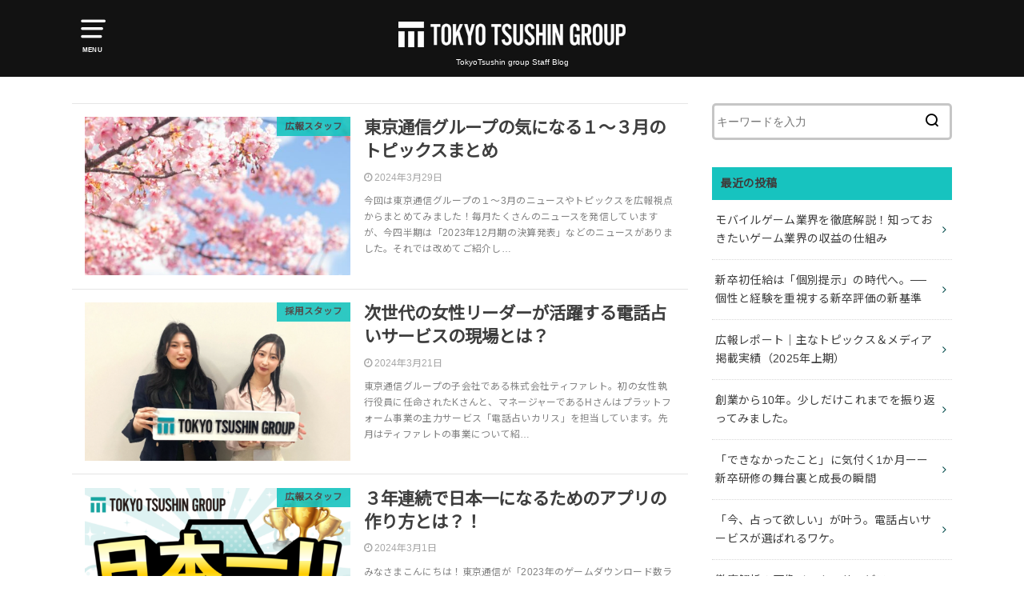

--- FILE ---
content_type: text/html; charset=UTF-8
request_url: https://blog.tokyo-tsushin.com/page/2/
body_size: 57501
content:
<!doctype html>
<html dir="ltr" lang="ja"
	prefix="og: https://ogp.me/ns#"  class="no-js">

<head>
<meta charset="utf-8">
<meta http-equiv="X-UA-Compatible" content="IE=edge">
<meta name="HandheldFriendly" content="True">
<meta name="MobileOptimized" content="320">
<meta name="viewport" content="width=device-width, initial-scale=1"/>

<link rel="pingback" href="https://blog.tokyo-tsushin.com/xmlrpc.php">

<title>東京通信グループスタッフブログ | TokyoTsushin group Staff Blog - Page 2</title>

		<!-- All in One SEO 4.2.1.1 -->
		<meta name="description" content="東京通信グループスタッフブログ - Page 2" />
		<meta name="robots" content="noindex, nofollow, max-image-preview:large" />
		<link rel="canonical" href="https://blog.tokyo-tsushin.com/" />
		<link rel="prev" href="https://blog.tokyo-tsushin.com/" />
		<link rel="next" href="https://blog.tokyo-tsushin.com/page/3/" />

		<!-- Google tag (gtag.js) -->
<script async src="https://www.googletagmanager.com/gtag/js?id=UA-167300519-1"></script>
<script>
 window.dataLayer = window.dataLayer || [];
 function gtag(){dataLayer.push(arguments);}
 gtag('js', new Date());

 gtag('config', 'UA-167300519-1');
</script>
		<meta property="og:locale" content="ja_JP" />
		<meta property="og:site_name" content="東京通信グループスタッフブログ | TokyoTsushin group Staff Blog" />
		<meta property="og:type" content="website" />
		<meta property="og:title" content="東京通信グループスタッフブログ | TokyoTsushin group Staff Blog - Page 2" />
		<meta property="og:description" content="東京通信グループスタッフブログ - Page 2" />
		<meta property="og:url" content="https://blog.tokyo-tsushin.com/" />
		<meta name="twitter:card" content="summary" />
		<meta name="twitter:title" content="東京通信グループスタッフブログ | TokyoTsushin group Staff Blog - Page 2" />
		<meta name="twitter:description" content="東京通信グループスタッフブログ - Page 2" />
		<script type="application/ld+json" class="aioseo-schema">
			{"@context":"https:\/\/schema.org","@graph":[{"@type":"WebSite","@id":"https:\/\/blog.tokyo-tsushin.com\/#website","url":"https:\/\/blog.tokyo-tsushin.com\/","name":"\u6771\u4eac\u901a\u4fe1\u30b0\u30eb\u30fc\u30d7\u30b9\u30bf\u30c3\u30d5\u30d6\u30ed\u30b0","description":"TokyoTsushin group Staff Blog","inLanguage":"ja","publisher":{"@id":"https:\/\/blog.tokyo-tsushin.com\/#organization"},"potentialAction":{"@type":"SearchAction","target":{"@type":"EntryPoint","urlTemplate":"https:\/\/blog.tokyo-tsushin.com\/?s={search_term_string}"},"query-input":"required name=search_term_string"}},{"@type":"Organization","@id":"https:\/\/blog.tokyo-tsushin.com\/#organization","name":"\u6771\u4eac\u901a\u4fe1\u30b9\u30bf\u30c3\u30d5\u30d6\u30ed\u30b0","url":"https:\/\/blog.tokyo-tsushin.com\/"},{"@type":"BreadcrumbList","@id":"https:\/\/blog.tokyo-tsushin.com\/page\/2\/#breadcrumblist","itemListElement":[{"@type":"ListItem","@id":"https:\/\/blog.tokyo-tsushin.com\/#listItem","position":1,"item":{"@type":"WebPage","@id":"https:\/\/blog.tokyo-tsushin.com\/","name":"\u30db\u30fc\u30e0","description":"\u6771\u4eac\u901a\u4fe1\u30b0\u30eb\u30fc\u30d7\u30b9\u30bf\u30c3\u30d5\u30d6\u30ed\u30b0 - Page 2","url":"https:\/\/blog.tokyo-tsushin.com\/"}}]},{"@type":"CollectionPage","@id":"https:\/\/blog.tokyo-tsushin.com\/page\/2\/#collectionpage","url":"https:\/\/blog.tokyo-tsushin.com\/page\/2\/","name":"\u6771\u4eac\u901a\u4fe1\u30b0\u30eb\u30fc\u30d7\u30b9\u30bf\u30c3\u30d5\u30d6\u30ed\u30b0 | TokyoTsushin group Staff Blog - Page 2","description":"\u6771\u4eac\u901a\u4fe1\u30b0\u30eb\u30fc\u30d7\u30b9\u30bf\u30c3\u30d5\u30d6\u30ed\u30b0 - Page 2","inLanguage":"ja","isPartOf":{"@id":"https:\/\/blog.tokyo-tsushin.com\/#website"},"breadcrumb":{"@id":"https:\/\/blog.tokyo-tsushin.com\/page\/2\/#breadcrumblist"},"about":{"@id":"https:\/\/blog.tokyo-tsushin.com\/#organization"}}]}
		</script>
		<!-- All in One SEO -->

<link rel='dns-prefetch' href='//fonts.googleapis.com' />
<link rel="alternate" type="application/rss+xml" title="東京通信グループスタッフブログ &raquo; フィード" href="https://blog.tokyo-tsushin.com/feed/" />
<link rel="alternate" type="application/rss+xml" title="東京通信グループスタッフブログ &raquo; コメントフィード" href="https://blog.tokyo-tsushin.com/comments/feed/" />
<script type="text/javascript">
window._wpemojiSettings = {"baseUrl":"https:\/\/s.w.org\/images\/core\/emoji\/14.0.0\/72x72\/","ext":".png","svgUrl":"https:\/\/s.w.org\/images\/core\/emoji\/14.0.0\/svg\/","svgExt":".svg","source":{"concatemoji":"https:\/\/blog.tokyo-tsushin.com\/wp-includes\/js\/wp-emoji-release.min.js?ver=6.2.8"}};
/*! This file is auto-generated */
!function(e,a,t){var n,r,o,i=a.createElement("canvas"),p=i.getContext&&i.getContext("2d");function s(e,t){p.clearRect(0,0,i.width,i.height),p.fillText(e,0,0);e=i.toDataURL();return p.clearRect(0,0,i.width,i.height),p.fillText(t,0,0),e===i.toDataURL()}function c(e){var t=a.createElement("script");t.src=e,t.defer=t.type="text/javascript",a.getElementsByTagName("head")[0].appendChild(t)}for(o=Array("flag","emoji"),t.supports={everything:!0,everythingExceptFlag:!0},r=0;r<o.length;r++)t.supports[o[r]]=function(e){if(p&&p.fillText)switch(p.textBaseline="top",p.font="600 32px Arial",e){case"flag":return s("\ud83c\udff3\ufe0f\u200d\u26a7\ufe0f","\ud83c\udff3\ufe0f\u200b\u26a7\ufe0f")?!1:!s("\ud83c\uddfa\ud83c\uddf3","\ud83c\uddfa\u200b\ud83c\uddf3")&&!s("\ud83c\udff4\udb40\udc67\udb40\udc62\udb40\udc65\udb40\udc6e\udb40\udc67\udb40\udc7f","\ud83c\udff4\u200b\udb40\udc67\u200b\udb40\udc62\u200b\udb40\udc65\u200b\udb40\udc6e\u200b\udb40\udc67\u200b\udb40\udc7f");case"emoji":return!s("\ud83e\udef1\ud83c\udffb\u200d\ud83e\udef2\ud83c\udfff","\ud83e\udef1\ud83c\udffb\u200b\ud83e\udef2\ud83c\udfff")}return!1}(o[r]),t.supports.everything=t.supports.everything&&t.supports[o[r]],"flag"!==o[r]&&(t.supports.everythingExceptFlag=t.supports.everythingExceptFlag&&t.supports[o[r]]);t.supports.everythingExceptFlag=t.supports.everythingExceptFlag&&!t.supports.flag,t.DOMReady=!1,t.readyCallback=function(){t.DOMReady=!0},t.supports.everything||(n=function(){t.readyCallback()},a.addEventListener?(a.addEventListener("DOMContentLoaded",n,!1),e.addEventListener("load",n,!1)):(e.attachEvent("onload",n),a.attachEvent("onreadystatechange",function(){"complete"===a.readyState&&t.readyCallback()})),(e=t.source||{}).concatemoji?c(e.concatemoji):e.wpemoji&&e.twemoji&&(c(e.twemoji),c(e.wpemoji)))}(window,document,window._wpemojiSettings);
</script>
<style type="text/css">
img.wp-smiley,
img.emoji {
	display: inline !important;
	border: none !important;
	box-shadow: none !important;
	height: 1em !important;
	width: 1em !important;
	margin: 0 0.07em !important;
	vertical-align: -0.1em !important;
	background: none !important;
	padding: 0 !important;
}
</style>
	<link rel='stylesheet' id='wp-block-library-css' href='https://blog.tokyo-tsushin.com/wp-includes/css/dist/block-library/style.min.css' type='text/css' media='all' />
<link rel='stylesheet' id='classic-theme-styles-css' href='https://blog.tokyo-tsushin.com/wp-includes/css/classic-themes.min.css' type='text/css' media='all' />
<style id='global-styles-inline-css' type='text/css'>
body{--wp--preset--color--black: #000000;--wp--preset--color--cyan-bluish-gray: #abb8c3;--wp--preset--color--white: #ffffff;--wp--preset--color--pale-pink: #f78da7;--wp--preset--color--vivid-red: #cf2e2e;--wp--preset--color--luminous-vivid-orange: #ff6900;--wp--preset--color--luminous-vivid-amber: #fcb900;--wp--preset--color--light-green-cyan: #7bdcb5;--wp--preset--color--vivid-green-cyan: #00d084;--wp--preset--color--pale-cyan-blue: #8ed1fc;--wp--preset--color--vivid-cyan-blue: #0693e3;--wp--preset--color--vivid-purple: #9b51e0;--wp--preset--gradient--vivid-cyan-blue-to-vivid-purple: linear-gradient(135deg,rgba(6,147,227,1) 0%,rgb(155,81,224) 100%);--wp--preset--gradient--light-green-cyan-to-vivid-green-cyan: linear-gradient(135deg,rgb(122,220,180) 0%,rgb(0,208,130) 100%);--wp--preset--gradient--luminous-vivid-amber-to-luminous-vivid-orange: linear-gradient(135deg,rgba(252,185,0,1) 0%,rgba(255,105,0,1) 100%);--wp--preset--gradient--luminous-vivid-orange-to-vivid-red: linear-gradient(135deg,rgba(255,105,0,1) 0%,rgb(207,46,46) 100%);--wp--preset--gradient--very-light-gray-to-cyan-bluish-gray: linear-gradient(135deg,rgb(238,238,238) 0%,rgb(169,184,195) 100%);--wp--preset--gradient--cool-to-warm-spectrum: linear-gradient(135deg,rgb(74,234,220) 0%,rgb(151,120,209) 20%,rgb(207,42,186) 40%,rgb(238,44,130) 60%,rgb(251,105,98) 80%,rgb(254,248,76) 100%);--wp--preset--gradient--blush-light-purple: linear-gradient(135deg,rgb(255,206,236) 0%,rgb(152,150,240) 100%);--wp--preset--gradient--blush-bordeaux: linear-gradient(135deg,rgb(254,205,165) 0%,rgb(254,45,45) 50%,rgb(107,0,62) 100%);--wp--preset--gradient--luminous-dusk: linear-gradient(135deg,rgb(255,203,112) 0%,rgb(199,81,192) 50%,rgb(65,88,208) 100%);--wp--preset--gradient--pale-ocean: linear-gradient(135deg,rgb(255,245,203) 0%,rgb(182,227,212) 50%,rgb(51,167,181) 100%);--wp--preset--gradient--electric-grass: linear-gradient(135deg,rgb(202,248,128) 0%,rgb(113,206,126) 100%);--wp--preset--gradient--midnight: linear-gradient(135deg,rgb(2,3,129) 0%,rgb(40,116,252) 100%);--wp--preset--duotone--dark-grayscale: url('#wp-duotone-dark-grayscale');--wp--preset--duotone--grayscale: url('#wp-duotone-grayscale');--wp--preset--duotone--purple-yellow: url('#wp-duotone-purple-yellow');--wp--preset--duotone--blue-red: url('#wp-duotone-blue-red');--wp--preset--duotone--midnight: url('#wp-duotone-midnight');--wp--preset--duotone--magenta-yellow: url('#wp-duotone-magenta-yellow');--wp--preset--duotone--purple-green: url('#wp-duotone-purple-green');--wp--preset--duotone--blue-orange: url('#wp-duotone-blue-orange');--wp--preset--font-size--small: 13px;--wp--preset--font-size--medium: 20px;--wp--preset--font-size--large: 36px;--wp--preset--font-size--x-large: 42px;--wp--preset--spacing--20: 0.44rem;--wp--preset--spacing--30: 0.67rem;--wp--preset--spacing--40: 1rem;--wp--preset--spacing--50: 1.5rem;--wp--preset--spacing--60: 2.25rem;--wp--preset--spacing--70: 3.38rem;--wp--preset--spacing--80: 5.06rem;--wp--preset--shadow--natural: 6px 6px 9px rgba(0, 0, 0, 0.2);--wp--preset--shadow--deep: 12px 12px 50px rgba(0, 0, 0, 0.4);--wp--preset--shadow--sharp: 6px 6px 0px rgba(0, 0, 0, 0.2);--wp--preset--shadow--outlined: 6px 6px 0px -3px rgba(255, 255, 255, 1), 6px 6px rgba(0, 0, 0, 1);--wp--preset--shadow--crisp: 6px 6px 0px rgba(0, 0, 0, 1);}:where(.is-layout-flex){gap: 0.5em;}body .is-layout-flow > .alignleft{float: left;margin-inline-start: 0;margin-inline-end: 2em;}body .is-layout-flow > .alignright{float: right;margin-inline-start: 2em;margin-inline-end: 0;}body .is-layout-flow > .aligncenter{margin-left: auto !important;margin-right: auto !important;}body .is-layout-constrained > .alignleft{float: left;margin-inline-start: 0;margin-inline-end: 2em;}body .is-layout-constrained > .alignright{float: right;margin-inline-start: 2em;margin-inline-end: 0;}body .is-layout-constrained > .aligncenter{margin-left: auto !important;margin-right: auto !important;}body .is-layout-constrained > :where(:not(.alignleft):not(.alignright):not(.alignfull)){max-width: var(--wp--style--global--content-size);margin-left: auto !important;margin-right: auto !important;}body .is-layout-constrained > .alignwide{max-width: var(--wp--style--global--wide-size);}body .is-layout-flex{display: flex;}body .is-layout-flex{flex-wrap: wrap;align-items: center;}body .is-layout-flex > *{margin: 0;}:where(.wp-block-columns.is-layout-flex){gap: 2em;}.has-black-color{color: var(--wp--preset--color--black) !important;}.has-cyan-bluish-gray-color{color: var(--wp--preset--color--cyan-bluish-gray) !important;}.has-white-color{color: var(--wp--preset--color--white) !important;}.has-pale-pink-color{color: var(--wp--preset--color--pale-pink) !important;}.has-vivid-red-color{color: var(--wp--preset--color--vivid-red) !important;}.has-luminous-vivid-orange-color{color: var(--wp--preset--color--luminous-vivid-orange) !important;}.has-luminous-vivid-amber-color{color: var(--wp--preset--color--luminous-vivid-amber) !important;}.has-light-green-cyan-color{color: var(--wp--preset--color--light-green-cyan) !important;}.has-vivid-green-cyan-color{color: var(--wp--preset--color--vivid-green-cyan) !important;}.has-pale-cyan-blue-color{color: var(--wp--preset--color--pale-cyan-blue) !important;}.has-vivid-cyan-blue-color{color: var(--wp--preset--color--vivid-cyan-blue) !important;}.has-vivid-purple-color{color: var(--wp--preset--color--vivid-purple) !important;}.has-black-background-color{background-color: var(--wp--preset--color--black) !important;}.has-cyan-bluish-gray-background-color{background-color: var(--wp--preset--color--cyan-bluish-gray) !important;}.has-white-background-color{background-color: var(--wp--preset--color--white) !important;}.has-pale-pink-background-color{background-color: var(--wp--preset--color--pale-pink) !important;}.has-vivid-red-background-color{background-color: var(--wp--preset--color--vivid-red) !important;}.has-luminous-vivid-orange-background-color{background-color: var(--wp--preset--color--luminous-vivid-orange) !important;}.has-luminous-vivid-amber-background-color{background-color: var(--wp--preset--color--luminous-vivid-amber) !important;}.has-light-green-cyan-background-color{background-color: var(--wp--preset--color--light-green-cyan) !important;}.has-vivid-green-cyan-background-color{background-color: var(--wp--preset--color--vivid-green-cyan) !important;}.has-pale-cyan-blue-background-color{background-color: var(--wp--preset--color--pale-cyan-blue) !important;}.has-vivid-cyan-blue-background-color{background-color: var(--wp--preset--color--vivid-cyan-blue) !important;}.has-vivid-purple-background-color{background-color: var(--wp--preset--color--vivid-purple) !important;}.has-black-border-color{border-color: var(--wp--preset--color--black) !important;}.has-cyan-bluish-gray-border-color{border-color: var(--wp--preset--color--cyan-bluish-gray) !important;}.has-white-border-color{border-color: var(--wp--preset--color--white) !important;}.has-pale-pink-border-color{border-color: var(--wp--preset--color--pale-pink) !important;}.has-vivid-red-border-color{border-color: var(--wp--preset--color--vivid-red) !important;}.has-luminous-vivid-orange-border-color{border-color: var(--wp--preset--color--luminous-vivid-orange) !important;}.has-luminous-vivid-amber-border-color{border-color: var(--wp--preset--color--luminous-vivid-amber) !important;}.has-light-green-cyan-border-color{border-color: var(--wp--preset--color--light-green-cyan) !important;}.has-vivid-green-cyan-border-color{border-color: var(--wp--preset--color--vivid-green-cyan) !important;}.has-pale-cyan-blue-border-color{border-color: var(--wp--preset--color--pale-cyan-blue) !important;}.has-vivid-cyan-blue-border-color{border-color: var(--wp--preset--color--vivid-cyan-blue) !important;}.has-vivid-purple-border-color{border-color: var(--wp--preset--color--vivid-purple) !important;}.has-vivid-cyan-blue-to-vivid-purple-gradient-background{background: var(--wp--preset--gradient--vivid-cyan-blue-to-vivid-purple) !important;}.has-light-green-cyan-to-vivid-green-cyan-gradient-background{background: var(--wp--preset--gradient--light-green-cyan-to-vivid-green-cyan) !important;}.has-luminous-vivid-amber-to-luminous-vivid-orange-gradient-background{background: var(--wp--preset--gradient--luminous-vivid-amber-to-luminous-vivid-orange) !important;}.has-luminous-vivid-orange-to-vivid-red-gradient-background{background: var(--wp--preset--gradient--luminous-vivid-orange-to-vivid-red) !important;}.has-very-light-gray-to-cyan-bluish-gray-gradient-background{background: var(--wp--preset--gradient--very-light-gray-to-cyan-bluish-gray) !important;}.has-cool-to-warm-spectrum-gradient-background{background: var(--wp--preset--gradient--cool-to-warm-spectrum) !important;}.has-blush-light-purple-gradient-background{background: var(--wp--preset--gradient--blush-light-purple) !important;}.has-blush-bordeaux-gradient-background{background: var(--wp--preset--gradient--blush-bordeaux) !important;}.has-luminous-dusk-gradient-background{background: var(--wp--preset--gradient--luminous-dusk) !important;}.has-pale-ocean-gradient-background{background: var(--wp--preset--gradient--pale-ocean) !important;}.has-electric-grass-gradient-background{background: var(--wp--preset--gradient--electric-grass) !important;}.has-midnight-gradient-background{background: var(--wp--preset--gradient--midnight) !important;}.has-small-font-size{font-size: var(--wp--preset--font-size--small) !important;}.has-medium-font-size{font-size: var(--wp--preset--font-size--medium) !important;}.has-large-font-size{font-size: var(--wp--preset--font-size--large) !important;}.has-x-large-font-size{font-size: var(--wp--preset--font-size--x-large) !important;}
.wp-block-navigation a:where(:not(.wp-element-button)){color: inherit;}
:where(.wp-block-columns.is-layout-flex){gap: 2em;}
.wp-block-pullquote{font-size: 1.5em;line-height: 1.6;}
</style>
<link rel='stylesheet' id='style-css' href='https://blog.tokyo-tsushin.com/wp-content/themes/yswallow/style.min.css?ver=1.4.1' type='text/css' media='all' />
<link rel='stylesheet' id='gf_Notojp-css' href='https://fonts.googleapis.com/css?family=Noto+Sans+JP&#038;display=swap' type='text/css' media='all' />
<link rel='stylesheet' id='fontawesome-css' href='https://blog.tokyo-tsushin.com/wp-content/themes/yswallow/library/css/font-awesome.min.css' type='text/css' media='all' />
<link rel='stylesheet' id='slick-css' href='https://blog.tokyo-tsushin.com/wp-content/themes/yswallow/library/css/slick.css' type='text/css' media='all' />
<script type='text/javascript' src='https://blog.tokyo-tsushin.com/wp-includes/js/jquery/jquery.min.js?ver=3.6.4' id='jquery-core-js'></script>
<script type='text/javascript' src='https://blog.tokyo-tsushin.com/wp-includes/js/jquery/jquery-migrate.min.js?ver=3.4.0' id='jquery-migrate-js'></script>
<link rel="https://api.w.org/" href="https://blog.tokyo-tsushin.com/wp-json/" /><link rel="EditURI" type="application/rsd+xml" title="RSD" href="https://blog.tokyo-tsushin.com/xmlrpc.php?rsd" />
<link rel="wlwmanifest" type="application/wlwmanifest+xml" href="https://blog.tokyo-tsushin.com/wp-includes/wlwmanifest.xml" />
<meta name="generator" content="WordPress 6.2.8" />
<style type="text/css">
body, #breadcrumb li a::after{ color: #3E3E3E;}
a, #breadcrumb li a i, .authorbox .author_sns li a::before,.widget li a:after{ color: #004a49;}
a:hover{ color: #13a4a0;}
.article-footer .post-categories li a,.article-footer .tags a{ background: #004a49; border-color:#004a49;}
.article-footer .tags a{ color:#004a49; background: none;}
.article-footer .post-categories li a:hover,.article-footer .tags a:hover{ background:#13a4a0;  border-color:#13a4a0;}
input[type="text"],input[type="password"],input[type="datetime"],input[type="datetime-local"],input[type="date"],input[type="month"],input[type="time"],input[type="week"],input[type="number"],input[type="email"],input[type="url"],input[type="search"],input[type="tel"],input[type="color"],select,textarea,.field { background-color: #ffffff;}
#header{ color: #ffffff; background: #121212;}
#logo a{ color: #17c3bf;}
@media only screen and (min-width: 768px) {
	#g_nav .nav > li::after{ background: #17c3bf;}
	#g_nav .nav li ul.sub-menu, #g_nav .nav li ul.children{ background: #121212;color: #ffffff;}
	.archives-list .post-list a .eyecatch::after{ background: #004a49;}
}

.slick-prev:before, .slick-next:before, .accordionBtn, #submit, button, html input[type="button"], input[type="reset"], input[type="submit"], .pagination a:hover, .pagination a:focus,.page-links a:hover, .page-links a:focus { background-color: #004a49;}
.accordionBtn.active, #submit:hover, #submit:focus{ background-color: #13a4a0;}
.entry-content h2, .homeadd_wrap .widgettitle, .widgettitle, .eyecatch .cat-name, ul.wpp-list li a:before, .cat_postlist .catttl span::before, .cat_postlist .catttl span::after, .accordion::before{ background: #17c3bf; color: #3e3e3e;}
.entry-content h3,.entry-content h4{ border-color: #17c3bf;}
.h_balloon .entry-content h2:after{ border-top-color: #17c3bf;}
.entry-content ol li:before{ background: #17c3bf; border-color: #17c3bf;  color: #3e3e3e;}
.entry-content ol li ol li:before{ color: #17c3bf;}
.entry-content ul li:before{ color: #17c3bf;}
.entry-content blockquote::before,.entry-content blockquote::after{color: #17c3bf;}

.btn-wrap a{background: #004a49;border: 1px solid #004a49;}
.btn-wrap a:hover,.widget .btn-wrap:not(.simple) a:hover{color: #004a49;border-color: #004a49;}
.btn-wrap.simple a, .pagination a, .pagination span,.page-links a{border-color: #004a49; color: #004a49;}
.btn-wrap.simple a:hover, .pagination .current,.pagination .current:hover,.page-links ul > li > span{background-color: #004a49;}

#footer-top::before{background-color: #17c3bf;}
#footer,.cta-inner{background-color: #121212; color: #ffffff;}

</style>
<link rel="icon" href="https://blog.tokyo-tsushin.com/wp-content/uploads/2023/04/cropped-1-32x32.png" sizes="32x32" />
<link rel="icon" href="https://blog.tokyo-tsushin.com/wp-content/uploads/2023/04/cropped-1-192x192.png" sizes="192x192" />
<link rel="apple-touch-icon" href="https://blog.tokyo-tsushin.com/wp-content/uploads/2023/04/cropped-1-180x180.png" />
<meta name="msapplication-TileImage" content="https://blog.tokyo-tsushin.com/wp-content/uploads/2023/04/cropped-1-270x270.png" />
<script async src="https://www.googletagmanager.com/gtag/js?id=UA-167300519-1"></script>
<script>
  window.dataLayer = window.dataLayer || [];
  function gtag(){dataLayer.push(arguments);}
  gtag('js', new Date());

  gtag('config', 'UA-167300519-1');
</script></head>

<body class="home blog paged paged-2 pd_viral h_default undo_off catlabelon pannavi_on">
	<svg xmlns="http://www.w3.org/2000/svg" viewBox="0 0 0 0" width="0" height="0" focusable="false" role="none" style="visibility: hidden; position: absolute; left: -9999px; overflow: hidden;" ><defs><filter id="wp-duotone-dark-grayscale"><feColorMatrix color-interpolation-filters="sRGB" type="matrix" values=" .299 .587 .114 0 0 .299 .587 .114 0 0 .299 .587 .114 0 0 .299 .587 .114 0 0 " /><feComponentTransfer color-interpolation-filters="sRGB" ><feFuncR type="table" tableValues="0 0.49803921568627" /><feFuncG type="table" tableValues="0 0.49803921568627" /><feFuncB type="table" tableValues="0 0.49803921568627" /><feFuncA type="table" tableValues="1 1" /></feComponentTransfer><feComposite in2="SourceGraphic" operator="in" /></filter></defs></svg><svg xmlns="http://www.w3.org/2000/svg" viewBox="0 0 0 0" width="0" height="0" focusable="false" role="none" style="visibility: hidden; position: absolute; left: -9999px; overflow: hidden;" ><defs><filter id="wp-duotone-grayscale"><feColorMatrix color-interpolation-filters="sRGB" type="matrix" values=" .299 .587 .114 0 0 .299 .587 .114 0 0 .299 .587 .114 0 0 .299 .587 .114 0 0 " /><feComponentTransfer color-interpolation-filters="sRGB" ><feFuncR type="table" tableValues="0 1" /><feFuncG type="table" tableValues="0 1" /><feFuncB type="table" tableValues="0 1" /><feFuncA type="table" tableValues="1 1" /></feComponentTransfer><feComposite in2="SourceGraphic" operator="in" /></filter></defs></svg><svg xmlns="http://www.w3.org/2000/svg" viewBox="0 0 0 0" width="0" height="0" focusable="false" role="none" style="visibility: hidden; position: absolute; left: -9999px; overflow: hidden;" ><defs><filter id="wp-duotone-purple-yellow"><feColorMatrix color-interpolation-filters="sRGB" type="matrix" values=" .299 .587 .114 0 0 .299 .587 .114 0 0 .299 .587 .114 0 0 .299 .587 .114 0 0 " /><feComponentTransfer color-interpolation-filters="sRGB" ><feFuncR type="table" tableValues="0.54901960784314 0.98823529411765" /><feFuncG type="table" tableValues="0 1" /><feFuncB type="table" tableValues="0.71764705882353 0.25490196078431" /><feFuncA type="table" tableValues="1 1" /></feComponentTransfer><feComposite in2="SourceGraphic" operator="in" /></filter></defs></svg><svg xmlns="http://www.w3.org/2000/svg" viewBox="0 0 0 0" width="0" height="0" focusable="false" role="none" style="visibility: hidden; position: absolute; left: -9999px; overflow: hidden;" ><defs><filter id="wp-duotone-blue-red"><feColorMatrix color-interpolation-filters="sRGB" type="matrix" values=" .299 .587 .114 0 0 .299 .587 .114 0 0 .299 .587 .114 0 0 .299 .587 .114 0 0 " /><feComponentTransfer color-interpolation-filters="sRGB" ><feFuncR type="table" tableValues="0 1" /><feFuncG type="table" tableValues="0 0.27843137254902" /><feFuncB type="table" tableValues="0.5921568627451 0.27843137254902" /><feFuncA type="table" tableValues="1 1" /></feComponentTransfer><feComposite in2="SourceGraphic" operator="in" /></filter></defs></svg><svg xmlns="http://www.w3.org/2000/svg" viewBox="0 0 0 0" width="0" height="0" focusable="false" role="none" style="visibility: hidden; position: absolute; left: -9999px; overflow: hidden;" ><defs><filter id="wp-duotone-midnight"><feColorMatrix color-interpolation-filters="sRGB" type="matrix" values=" .299 .587 .114 0 0 .299 .587 .114 0 0 .299 .587 .114 0 0 .299 .587 .114 0 0 " /><feComponentTransfer color-interpolation-filters="sRGB" ><feFuncR type="table" tableValues="0 0" /><feFuncG type="table" tableValues="0 0.64705882352941" /><feFuncB type="table" tableValues="0 1" /><feFuncA type="table" tableValues="1 1" /></feComponentTransfer><feComposite in2="SourceGraphic" operator="in" /></filter></defs></svg><svg xmlns="http://www.w3.org/2000/svg" viewBox="0 0 0 0" width="0" height="0" focusable="false" role="none" style="visibility: hidden; position: absolute; left: -9999px; overflow: hidden;" ><defs><filter id="wp-duotone-magenta-yellow"><feColorMatrix color-interpolation-filters="sRGB" type="matrix" values=" .299 .587 .114 0 0 .299 .587 .114 0 0 .299 .587 .114 0 0 .299 .587 .114 0 0 " /><feComponentTransfer color-interpolation-filters="sRGB" ><feFuncR type="table" tableValues="0.78039215686275 1" /><feFuncG type="table" tableValues="0 0.94901960784314" /><feFuncB type="table" tableValues="0.35294117647059 0.47058823529412" /><feFuncA type="table" tableValues="1 1" /></feComponentTransfer><feComposite in2="SourceGraphic" operator="in" /></filter></defs></svg><svg xmlns="http://www.w3.org/2000/svg" viewBox="0 0 0 0" width="0" height="0" focusable="false" role="none" style="visibility: hidden; position: absolute; left: -9999px; overflow: hidden;" ><defs><filter id="wp-duotone-purple-green"><feColorMatrix color-interpolation-filters="sRGB" type="matrix" values=" .299 .587 .114 0 0 .299 .587 .114 0 0 .299 .587 .114 0 0 .299 .587 .114 0 0 " /><feComponentTransfer color-interpolation-filters="sRGB" ><feFuncR type="table" tableValues="0.65098039215686 0.40392156862745" /><feFuncG type="table" tableValues="0 1" /><feFuncB type="table" tableValues="0.44705882352941 0.4" /><feFuncA type="table" tableValues="1 1" /></feComponentTransfer><feComposite in2="SourceGraphic" operator="in" /></filter></defs></svg><svg xmlns="http://www.w3.org/2000/svg" viewBox="0 0 0 0" width="0" height="0" focusable="false" role="none" style="visibility: hidden; position: absolute; left: -9999px; overflow: hidden;" ><defs><filter id="wp-duotone-blue-orange"><feColorMatrix color-interpolation-filters="sRGB" type="matrix" values=" .299 .587 .114 0 0 .299 .587 .114 0 0 .299 .587 .114 0 0 .299 .587 .114 0 0 " /><feComponentTransfer color-interpolation-filters="sRGB" ><feFuncR type="table" tableValues="0.098039215686275 1" /><feFuncG type="table" tableValues="0 0.66274509803922" /><feFuncB type="table" tableValues="0.84705882352941 0.41960784313725" /><feFuncA type="table" tableValues="1 1" /></feComponentTransfer><feComposite in2="SourceGraphic" operator="in" /></filter></defs></svg><div id="container">


<header id="header" class="header animated fadeIn">
<div id="inner-header" class="wrap cf">

<a href="#spnavi" data-remodal-target="spnavi" class="nav_btn"><span class="text">MENU</span></a>
<div class="remodal" data-remodal-id="spnavi" data-remodal-options="hashTracking:false">
<button data-remodal-action="close" class="remodal-close"><span class="text gf">CLOSE</span></button>
<div id="archives-2" class="widget widget_archive"><h4 class="widgettitle"><span>アーカイブ</span></h4>
			<ul>
					<li><a href='https://blog.tokyo-tsushin.com/2025/08/'>2025年8月 <span class="countpost">1</span></a></li>
	<li><a href='https://blog.tokyo-tsushin.com/2025/07/'>2025年7月 <span class="countpost">1</span></a></li>
	<li><a href='https://blog.tokyo-tsushin.com/2025/06/'>2025年6月 <span class="countpost">1</span></a></li>
	<li><a href='https://blog.tokyo-tsushin.com/2025/05/'>2025年5月 <span class="countpost">2</span></a></li>
	<li><a href='https://blog.tokyo-tsushin.com/2025/04/'>2025年4月 <span class="countpost">1</span></a></li>
	<li><a href='https://blog.tokyo-tsushin.com/2025/03/'>2025年3月 <span class="countpost">1</span></a></li>
	<li><a href='https://blog.tokyo-tsushin.com/2025/02/'>2025年2月 <span class="countpost">2</span></a></li>
	<li><a href='https://blog.tokyo-tsushin.com/2025/01/'>2025年1月 <span class="countpost">1</span></a></li>
	<li><a href='https://blog.tokyo-tsushin.com/2024/03/'>2024年3月 <span class="countpost">3</span></a></li>
	<li><a href='https://blog.tokyo-tsushin.com/2024/02/'>2024年2月 <span class="countpost">1</span></a></li>
	<li><a href='https://blog.tokyo-tsushin.com/2024/01/'>2024年1月 <span class="countpost">1</span></a></li>
	<li><a href='https://blog.tokyo-tsushin.com/2023/12/'>2023年12月 <span class="countpost">1</span></a></li>
	<li><a href='https://blog.tokyo-tsushin.com/2023/11/'>2023年11月 <span class="countpost">1</span></a></li>
	<li><a href='https://blog.tokyo-tsushin.com/2023/09/'>2023年9月 <span class="countpost">3</span></a></li>
	<li><a href='https://blog.tokyo-tsushin.com/2023/08/'>2023年8月 <span class="countpost">2</span></a></li>
	<li><a href='https://blog.tokyo-tsushin.com/2023/07/'>2023年7月 <span class="countpost">2</span></a></li>
	<li><a href='https://blog.tokyo-tsushin.com/2023/06/'>2023年6月 <span class="countpost">3</span></a></li>
	<li><a href='https://blog.tokyo-tsushin.com/2023/05/'>2023年5月 <span class="countpost">2</span></a></li>
	<li><a href='https://blog.tokyo-tsushin.com/2023/04/'>2023年4月 <span class="countpost">1</span></a></li>
	<li><a href='https://blog.tokyo-tsushin.com/2023/03/'>2023年3月 <span class="countpost">2</span></a></li>
	<li><a href='https://blog.tokyo-tsushin.com/2023/02/'>2023年2月 <span class="countpost">2</span></a></li>
	<li><a href='https://blog.tokyo-tsushin.com/2023/01/'>2023年1月 <span class="countpost">1</span></a></li>
	<li><a href='https://blog.tokyo-tsushin.com/2022/12/'>2022年12月 <span class="countpost">1</span></a></li>
	<li><a href='https://blog.tokyo-tsushin.com/2022/11/'>2022年11月 <span class="countpost">1</span></a></li>
	<li><a href='https://blog.tokyo-tsushin.com/2022/10/'>2022年10月 <span class="countpost">1</span></a></li>
	<li><a href='https://blog.tokyo-tsushin.com/2022/09/'>2022年9月 <span class="countpost">2</span></a></li>
	<li><a href='https://blog.tokyo-tsushin.com/2022/08/'>2022年8月 <span class="countpost">2</span></a></li>
	<li><a href='https://blog.tokyo-tsushin.com/2022/07/'>2022年7月 <span class="countpost">1</span></a></li>
	<li><a href='https://blog.tokyo-tsushin.com/2022/06/'>2022年6月 <span class="countpost">1</span></a></li>
	<li><a href='https://blog.tokyo-tsushin.com/2022/05/'>2022年5月 <span class="countpost">1</span></a></li>
	<li><a href='https://blog.tokyo-tsushin.com/2022/04/'>2022年4月 <span class="countpost">2</span></a></li>
	<li><a href='https://blog.tokyo-tsushin.com/2022/03/'>2022年3月 <span class="countpost">3</span></a></li>
	<li><a href='https://blog.tokyo-tsushin.com/2022/02/'>2022年2月 <span class="countpost">3</span></a></li>
	<li><a href='https://blog.tokyo-tsushin.com/2022/01/'>2022年1月 <span class="countpost">4</span></a></li>
	<li><a href='https://blog.tokyo-tsushin.com/2021/12/'>2021年12月 <span class="countpost">4</span></a></li>
	<li><a href='https://blog.tokyo-tsushin.com/2021/11/'>2021年11月 <span class="countpost">4</span></a></li>
	<li><a href='https://blog.tokyo-tsushin.com/2021/10/'>2021年10月 <span class="countpost">4</span></a></li>
	<li><a href='https://blog.tokyo-tsushin.com/2021/09/'>2021年9月 <span class="countpost">4</span></a></li>
	<li><a href='https://blog.tokyo-tsushin.com/2021/08/'>2021年8月 <span class="countpost">5</span></a></li>
			</ul>

			</div><div id="categories-2" class="widget widget_categories"><h4 class="widgettitle"><span>カテゴリー</span></h4>
			<ul>
					<li class="cat-item cat-item-2"><a href="https://blog.tokyo-tsushin.com/category/pr/">広報スタッフ <span class="countpost">51</span></a>
</li>
	<li class="cat-item cat-item-3"><a href="https://blog.tokyo-tsushin.com/category/recruit/">採用スタッフ <span class="countpost">26</span></a>
</li>
	<li class="cat-item cat-item-1"><a href="https://blog.tokyo-tsushin.com/category/uncategorized/">未分類 <span class="countpost">2</span></a>
</li>
			</ul>

			</div><button data-remodal-action="close" class="remodal-close"><span class="text gf">CLOSE</span></button>
</div>


<div id="logo" class="fs_s ">
				<h1 class="h1 img"><a href="https://blog.tokyo-tsushin.com"><img src="https://blog.tokyo-tsushin.com/wp-content/uploads/2023/04/logo_L2_C400.png" alt="東京通信グループスタッフブログ"></a></h1>
	
	<p class="site_description">TokyoTsushin group Staff Blog</p></div>



</div>
</header>






<div id="content">
<div id="inner-content" class="wrap cf">
<div class="main-wrap">
<main id="main" class="animated anidelayS fadeIn cf" role="main">


		<div class="archives-list simple-list">



<article class="post-list animated fadeIn post-4807 post type-post status-publish format-standard has-post-thumbnail category-pr article cf" role="article">
<a href="https://blog.tokyo-tsushin.com/20240329-4807/" rel="bookmark" title="東京通信グループの気になる１～３月のトピックスまとめ" class="cf">
<figure class="eyecatch">
<img width="486" height="290" src="https://blog.tokyo-tsushin.com/wp-content/uploads/2024/03/shutterstock_2425141981-486x290.jpg" class="attachment-home-thum size-home-thum wp-post-image" alt="" decoding="async" / loading="lazy"><noscript><img width="486" height="290" src="https://blog.tokyo-tsushin.com/wp-content/uploads/2024/03/shutterstock_2425141981-486x290.jpg" class="attachment-home-thum size-home-thum wp-post-image" alt="" decoding="async" / ></noscript><span class="osusume-label cat-name cat-id-2">広報スタッフ</span></figure>

<section class="entry-content">
<h1 class="h2 entry-title">東京通信グループの気になる１～３月のトピックスまとめ</h1>
<div class="byline entry-meta vcard">
<time class="time__date date gf">2024年3月29日</time></div>
<div class="description"><p>今回は東京通信グループの１～3月のニュースやトピックスを広報視点からまとめてみました！毎月たくさんのニュースを発信していますが、今四半期は「2023年12月期の決算発表」などのニュースがありました。それでは改めてご紹介し&#8230;</p>
</div>
</section>
</a>
</article>




<article class="post-list animated fadeIn post-4804 post type-post status-publish format-standard has-post-thumbnail category-recruit article cf" role="article">
<a href="https://blog.tokyo-tsushin.com/20240321-4804/" rel="bookmark" title="次世代の女性リーダーが活躍する電話占いサービスの現場とは？" class="cf">
<figure class="eyecatch">
<img width="486" height="290" src="https://blog.tokyo-tsushin.com/wp-content/uploads/2024/03/IMG_5910-3-486x290.png" class="attachment-home-thum size-home-thum wp-post-image" alt="" decoding="async" loading="lazy" /><span class="osusume-label cat-name cat-id-3">採用スタッフ</span></figure>

<section class="entry-content">
<h1 class="h2 entry-title">次世代の女性リーダーが活躍する電話占いサービスの現場とは？</h1>
<div class="byline entry-meta vcard">
<time class="time__date date gf">2024年3月21日</time></div>
<div class="description"><p>東京通信グループの子会社である株式会社ティファレト。初の女性執行役員に任命されたKさんと、マネージャーであるHさんはプラットフォーム事業の主力サービス「電話占いカリス」を担当しています。先月はティファレトの事業について紹&#8230;</p>
</div>
</section>
</a>
</article>




<article class="post-list animated fadeIn post-4646 post type-post status-publish format-standard has-post-thumbnail category-pr article cf" role="article">
<a href="https://blog.tokyo-tsushin.com/20240301-4646/" rel="bookmark" title="３年連続で日本一になるためのアプリの作り方とは？！" class="cf">
<figure class="eyecatch">
<img width="486" height="290" src="https://blog.tokyo-tsushin.com/wp-content/uploads/2024/02/20240122_3time_1024_592--486x290.png" class="attachment-home-thum size-home-thum wp-post-image" alt="" decoding="async" loading="lazy" /><span class="osusume-label cat-name cat-id-2">広報スタッフ</span></figure>

<section class="entry-content">
<h1 class="h2 entry-title">３年連続で日本一になるためのアプリの作り方とは？！</h1>
<div class="byline entry-meta vcard">
<time class="time__date date gf">2024年3月1日</time></div>
<div class="description"><p>みなさまこんにちは！東京通信が「2023年のゲームダウンロード数ランキング（日本市場/Android, iPad, iPhone統合データ）」において第１位にランクイン※し、日本パブリッシャー（配信会社）として2021年&#8230;</p>
</div>
</section>
</a>
</article>




<article class="post-list animated fadeIn post-4555 post type-post status-publish format-standard has-post-thumbnail category-pr article cf" role="article">
<a href="https://blog.tokyo-tsushin.com/20240208-4555/" rel="bookmark" title="相談サービスで2023年大躍進を遂げたティファレトはどこに向かうのか？" class="cf">
<figure class="eyecatch">
<img width="486" height="290" src="https://blog.tokyo-tsushin.com/wp-content/uploads/2024/02/20240208_title-486x290.jpg" class="attachment-home-thum size-home-thum wp-post-image" alt="" decoding="async" loading="lazy" /><span class="osusume-label cat-name cat-id-2">広報スタッフ</span></figure>

<section class="entry-content">
<h1 class="h2 entry-title">相談サービスで2023年大躍進を遂げたティファレトはどこに向かうのか？</h1>
<div class="byline entry-meta vcard">
<time class="time__date date gf">2024年2月8日</time></div>
<div class="description"><p>私たちが生きていくなかで避けては通れない「悩み」。誰もが経験するこの問題を皆さんはどう解決していますか？家族や友達にも相談しづらいこともあると思います。 そんなときに「心の支えになってくれる」サービスを東京通信グループは&#8230;</p>
</div>
</section>
</a>
</article>




<article class="post-list animated fadeIn post-4504 post type-post status-publish format-standard has-post-thumbnail category-pr article cf" role="article">
<a href="https://blog.tokyo-tsushin.com/20240111-4504/" rel="bookmark" title="【社長インタビュー】2024年の東京通信躍進は文化形成がカギを握る?!" class="cf">
<figure class="eyecatch">
<img width="486" height="290" src="https://blog.tokyo-tsushin.com/wp-content/uploads/2023/12/20231109_furuyasan-486x290.jpg" class="attachment-home-thum size-home-thum wp-post-image" alt="" decoding="async" loading="lazy" /><span class="osusume-label cat-name cat-id-2">広報スタッフ</span></figure>

<section class="entry-content">
<h1 class="h2 entry-title">【社長インタビュー】2024年の東京通信躍進は文化形成がカギを握る?!</h1>
<div class="byline entry-meta vcard">
<time class="time__date date gf">2024年1月11日</time></div>
<div class="description"><p>皆様あけましておめでとうございます。本年もどうぞよろしくお願いいたします。 2023年4月には、ホールディングス化のタイミングで社長インタビューを実施し、【社長インタビュー】これまでの東京通信、これからの東京通信について&#8230;</p>
</div>
</section>
</a>
</article>




<article class="post-list animated fadeIn post-4472 post type-post status-publish format-standard has-post-thumbnail category-pr article cf" role="article">
<a href="https://blog.tokyo-tsushin.com/20231227-4472/" rel="bookmark" title="東京通信グループの気になる１０～１２月のトピックスまとめ" class="cf">
<figure class="eyecatch">
<img width="486" height="290" src="https://blog.tokyo-tsushin.com/wp-content/uploads/2023/12/20231227_matome-486x290.jpg" class="attachment-home-thum size-home-thum wp-post-image" alt="" decoding="async" loading="lazy" /><span class="osusume-label cat-name cat-id-2">広報スタッフ</span></figure>

<section class="entry-content">
<h1 class="h2 entry-title">東京通信グループの気になる１０～１２月のトピックスまとめ</h1>
<div class="byline entry-meta vcard">
<time class="time__date date gf">2023年12月27日</time></div>
<div class="description"><p>今回は東京通信グループの１０～１２月のニュースやトピックスを広報視点からまとめてみました！毎月たくさんのニュースを発信していますが、特に今四半期は「恋愛相談METHOD（メソッド）のリリース」や「テトラクローマの完全子会&#8230;</p>
</div>
</section>
</a>
</article>




<article class="post-list animated fadeIn post-4430 post type-post status-publish format-standard has-post-thumbnail category-pr article cf" role="article">
<a href="https://blog.tokyo-tsushin.com/20231130-4430/" rel="bookmark" title="「我こそが2024年の主役なり!!」激論Tサミット開催" class="cf">
<figure class="eyecatch">
<img width="486" height="290" src="https://blog.tokyo-tsushin.com/wp-content/uploads/2023/11/TTsummitバナー-486x290.png" class="attachment-home-thum size-home-thum wp-post-image" alt="" decoding="async" loading="lazy" /><span class="osusume-label cat-name cat-id-2">広報スタッフ</span></figure>

<section class="entry-content">
<h1 class="h2 entry-title">「我こそが2024年の主役なり!!」激論Tサミット開催</h1>
<div class="byline entry-meta vcard">
<time class="time__date date gf">2023年11月30日</time></div>
<div class="description"><p>11月某所、東京通信グループの明日を議論する『TT TOMORROW SUMMIT 2023』略してTサミット（新規事業プレゼン大会）が開催されました。 Tサミットは当社パーパスである、「世界中のエモーショナルを刺激する&#8230;</p>
</div>
</section>
</a>
</article>




<article class="post-list animated fadeIn post-4362 post type-post status-publish format-standard has-post-thumbnail category-pr article cf" role="article">
<a href="https://blog.tokyo-tsushin.com/20230929-4362/" rel="bookmark" title="東京通信グループの気になる７～9月のトピックスまとめ" class="cf">
<figure class="eyecatch">
<img width="486" height="290" src="https://blog.tokyo-tsushin.com/wp-content/uploads/2023/09/shutterstock_740788114-486x290.jpg" class="attachment-home-thum size-home-thum wp-post-image" alt="" decoding="async" loading="lazy" /><span class="osusume-label cat-name cat-id-2">広報スタッフ</span></figure>

<section class="entry-content">
<h1 class="h2 entry-title">東京通信グループの気になる７～9月のトピックスまとめ</h1>
<div class="byline entry-meta vcard">
<time class="time__date date gf">2023年9月29日</time></div>
<div class="description"><p>今回は東京通信グループの７～９月のニュースやトピックスを広報視点からまとめてみました！毎月たくさんのニュースを発信していますが、特に今四半期は「松村沙友理さん・矢吹奈子さんのオフィシャルファンクラブの開設とB4ND参画」&#8230;</p>
</div>
</section>
</a>
</article>




<article class="post-list animated fadeIn post-4061 post type-post status-publish format-standard has-post-thumbnail category-recruit article cf" role="article">
<a href="https://blog.tokyo-tsushin.com/20230921-4061/" rel="bookmark" title="「３分で丸わかり！」～数字で見る東京通信～" class="cf">
<figure class="eyecatch">
<img width="486" height="290" src="https://blog.tokyo-tsushin.com/wp-content/uploads/2023/09/画像10-486x290.png" class="attachment-home-thum size-home-thum wp-post-image" alt="" decoding="async" loading="lazy" /><span class="osusume-label cat-name cat-id-3">採用スタッフ</span></figure>

<section class="entry-content">
<h1 class="h2 entry-title">「３分で丸わかり！」～数字で見る東京通信～</h1>
<div class="byline entry-meta vcard">
<time class="time__date date gf">2023年9月21日</time></div>
<div class="description"><p>今回は、求職者の方からよく質問をいただくものの中から厳選して、東京通信のアレコレを数値化して分かりやすくみなさまにお伝えしていきたいと思います！早速ご紹介します！ 創業から5年後の2020年12月24日にグロース市場へと&#8230;</p>
</div>
</section>
</a>
</article>




<article class="post-list animated fadeIn post-4088 post type-post status-publish format-standard has-post-thumbnail category-pr article cf" role="article">
<a href="https://blog.tokyo-tsushin.com/20230912-4088/" rel="bookmark" title="エンタメテック事業がついに始動！今後のB4ND＆ファンクラブサービスの展開は！？" class="cf">
<figure class="eyecatch">
<img width="486" height="290" src="https://blog.tokyo-tsushin.com/wp-content/uploads/2023/09/entame_01-486x290.jpg" class="attachment-home-thum size-home-thum wp-post-image" alt="" decoding="async" loading="lazy" /><span class="osusume-label cat-name cat-id-2">広報スタッフ</span></figure>

<section class="entry-content">
<h1 class="h2 entry-title">エンタメテック事業がついに始動！今後のB4ND＆ファンクラブサービスの展開は！？</h1>
<div class="byline entry-meta vcard">
<time class="time__date date gf">2023年9月12日</time></div>
<div class="description"><p>今回は2023年8月から本格的に始動したエンタメテック事業のB4ND（ビヨンド）とファンクラブサービスを代表して事業責任者のWさんに色々聞いてみました。気になる今後の参画者や展開について追ってみたいと思います！ 東京通信&#8230;</p>
</div>
</section>
</a>
</article>




</div>	
<nav class="pagination cf"><ul class='page-numbers'>
	<li><a class="prev page-numbers" href="https://blog.tokyo-tsushin.com/page/1/"><</a></li>
	<li><a class="page-numbers" href="https://blog.tokyo-tsushin.com/page/1/">1</a></li>
	<li><span aria-current="page" class="page-numbers current">2</span></li>
	<li><a class="page-numbers" href="https://blog.tokyo-tsushin.com/page/3/">3</a></li>
	<li><a class="page-numbers" href="https://blog.tokyo-tsushin.com/page/4/">4</a></li>
	<li><span class="page-numbers dots">&hellip;</span></li>
	<li><a class="page-numbers" href="https://blog.tokyo-tsushin.com/page/8/">8</a></li>
	<li><a class="next page-numbers" href="https://blog.tokyo-tsushin.com/page/3/">></a></li>
</ul>
</nav>


</main>
</div>
<div class="side-wrap">
<div id="sidebar" class="sidebar cf animated fadeIn" role="complementary">
	<div id="search-2" class="widget widget_search"><form role="search" method="get" id="searchform" class="searchform cf" action="https://blog.tokyo-tsushin.com/" >
		<input type="search" placeholder="キーワードを入力" value="" name="s" id="s" />
		<button type="submit" id="searchsubmit"></button>
		</form></div><div id="recent-posts-2" class="widget widget_recent_entries"><h4 class="widgettitle"><span>最近の投稿</span></h4>			<ul>
								
				<li><a class="cf" href="https://blog.tokyo-tsushin.com/20250806-5029/" title="モバイルゲーム業界を徹底解説！知っておきたいゲーム業界の収益の仕組み">
					<p class="title">モバイルゲーム業界を徹底解説！知っておきたいゲーム業界の収益の仕組み</p>
									</a></li>
								
				<li><a class="cf" href="https://blog.tokyo-tsushin.com/20250725-5020/" title="新卒初任給は「個別提示」の時代へ。──個性と経験を重視する新卒評価の新基準">
					<p class="title">新卒初任給は「個別提示」の時代へ。──個性と経験を重視する新卒評価の新基準</p>
									</a></li>
								
				<li><a class="cf" href="https://blog.tokyo-tsushin.com/20250602-4999/" title="広報レポート｜主なトピックス＆メディア掲載実績（2025年上期）">
					<p class="title">広報レポート｜主なトピックス＆メディア掲載実績（2025年上期）</p>
									</a></li>
								
				<li><a class="cf" href="https://blog.tokyo-tsushin.com/20250527-4990/" title="創業から10年。少しだけこれまでを振り返ってみました。">
					<p class="title">創業から10年。少しだけこれまでを振り返ってみました。</p>
									</a></li>
								
				<li><a class="cf" href="https://blog.tokyo-tsushin.com/20250509-4983/" title="「できなかったこと」に気付く1か月ーー新卒研修の舞台裏と成長の瞬間">
					<p class="title">「できなかったこと」に気付く1か月ーー新卒研修の舞台裏と成長の瞬間</p>
									</a></li>
								
				<li><a class="cf" href="https://blog.tokyo-tsushin.com/20250409-4969/" title="「今、占って欲しい」が叶う。電話占いサービスが選ばれるワケ。">
					<p class="title">「今、占って欲しい」が叶う。電話占いサービスが選ばれるワケ。</p>
									</a></li>
								
				<li><a class="cf" href="https://blog.tokyo-tsushin.com/20250325-4958/" title="徹底解析！画像メーカーサービス「Picrew」の成長の秘訣に迫る！">
					<p class="title">徹底解析！画像メーカーサービス「Picrew」の成長の秘訣に迫る！</p>
									</a></li>
								
				<li><a class="cf" href="https://blog.tokyo-tsushin.com/20250227-4947/" title="【イベントレポ】新入社員も大活躍！電話占いサービスを支えた受賞者へインタビュー！">
					<p class="title">【イベントレポ】新入社員も大活躍！電話占いサービスを支えた受賞者へインタビュー！</p>
									</a></li>
								
				<li><a class="cf" href="https://blog.tokyo-tsushin.com/20250220-4928/" title="2025年最新版！「3分でまるわかり！」～数字で見る東京通信～">
					<p class="title">2025年最新版！「3分でまるわかり！」～数字で見る東京通信～</p>
									</a></li>
								
				<li><a class="cf" href="https://blog.tokyo-tsushin.com/20250106-4909/" title="【社長インタビュー】2025年、東京通信グループが目指す姿とは">
					<p class="title">【社長インタビュー】2025年、東京通信グループが目指す姿とは</p>
									</a></li>
							</ul>
			</div><div id="archives-4" class="widget widget_archive"><h4 class="widgettitle"><span>アーカイブ</span></h4>
			<ul>
					<li><a href='https://blog.tokyo-tsushin.com/2025/08/'>2025年8月 <span class="countpost">1</span></a></li>
	<li><a href='https://blog.tokyo-tsushin.com/2025/07/'>2025年7月 <span class="countpost">1</span></a></li>
	<li><a href='https://blog.tokyo-tsushin.com/2025/06/'>2025年6月 <span class="countpost">1</span></a></li>
	<li><a href='https://blog.tokyo-tsushin.com/2025/05/'>2025年5月 <span class="countpost">2</span></a></li>
	<li><a href='https://blog.tokyo-tsushin.com/2025/04/'>2025年4月 <span class="countpost">1</span></a></li>
	<li><a href='https://blog.tokyo-tsushin.com/2025/03/'>2025年3月 <span class="countpost">1</span></a></li>
	<li><a href='https://blog.tokyo-tsushin.com/2025/02/'>2025年2月 <span class="countpost">2</span></a></li>
	<li><a href='https://blog.tokyo-tsushin.com/2025/01/'>2025年1月 <span class="countpost">1</span></a></li>
	<li><a href='https://blog.tokyo-tsushin.com/2024/03/'>2024年3月 <span class="countpost">3</span></a></li>
	<li><a href='https://blog.tokyo-tsushin.com/2024/02/'>2024年2月 <span class="countpost">1</span></a></li>
	<li><a href='https://blog.tokyo-tsushin.com/2024/01/'>2024年1月 <span class="countpost">1</span></a></li>
	<li><a href='https://blog.tokyo-tsushin.com/2023/12/'>2023年12月 <span class="countpost">1</span></a></li>
	<li><a href='https://blog.tokyo-tsushin.com/2023/11/'>2023年11月 <span class="countpost">1</span></a></li>
	<li><a href='https://blog.tokyo-tsushin.com/2023/09/'>2023年9月 <span class="countpost">3</span></a></li>
	<li><a href='https://blog.tokyo-tsushin.com/2023/08/'>2023年8月 <span class="countpost">2</span></a></li>
	<li><a href='https://blog.tokyo-tsushin.com/2023/07/'>2023年7月 <span class="countpost">2</span></a></li>
	<li><a href='https://blog.tokyo-tsushin.com/2023/06/'>2023年6月 <span class="countpost">3</span></a></li>
	<li><a href='https://blog.tokyo-tsushin.com/2023/05/'>2023年5月 <span class="countpost">2</span></a></li>
	<li><a href='https://blog.tokyo-tsushin.com/2023/04/'>2023年4月 <span class="countpost">1</span></a></li>
	<li><a href='https://blog.tokyo-tsushin.com/2023/03/'>2023年3月 <span class="countpost">2</span></a></li>
	<li><a href='https://blog.tokyo-tsushin.com/2023/02/'>2023年2月 <span class="countpost">2</span></a></li>
	<li><a href='https://blog.tokyo-tsushin.com/2023/01/'>2023年1月 <span class="countpost">1</span></a></li>
	<li><a href='https://blog.tokyo-tsushin.com/2022/12/'>2022年12月 <span class="countpost">1</span></a></li>
	<li><a href='https://blog.tokyo-tsushin.com/2022/11/'>2022年11月 <span class="countpost">1</span></a></li>
	<li><a href='https://blog.tokyo-tsushin.com/2022/10/'>2022年10月 <span class="countpost">1</span></a></li>
	<li><a href='https://blog.tokyo-tsushin.com/2022/09/'>2022年9月 <span class="countpost">2</span></a></li>
	<li><a href='https://blog.tokyo-tsushin.com/2022/08/'>2022年8月 <span class="countpost">2</span></a></li>
	<li><a href='https://blog.tokyo-tsushin.com/2022/07/'>2022年7月 <span class="countpost">1</span></a></li>
	<li><a href='https://blog.tokyo-tsushin.com/2022/06/'>2022年6月 <span class="countpost">1</span></a></li>
	<li><a href='https://blog.tokyo-tsushin.com/2022/05/'>2022年5月 <span class="countpost">1</span></a></li>
	<li><a href='https://blog.tokyo-tsushin.com/2022/04/'>2022年4月 <span class="countpost">2</span></a></li>
	<li><a href='https://blog.tokyo-tsushin.com/2022/03/'>2022年3月 <span class="countpost">3</span></a></li>
	<li><a href='https://blog.tokyo-tsushin.com/2022/02/'>2022年2月 <span class="countpost">3</span></a></li>
	<li><a href='https://blog.tokyo-tsushin.com/2022/01/'>2022年1月 <span class="countpost">4</span></a></li>
	<li><a href='https://blog.tokyo-tsushin.com/2021/12/'>2021年12月 <span class="countpost">4</span></a></li>
	<li><a href='https://blog.tokyo-tsushin.com/2021/11/'>2021年11月 <span class="countpost">4</span></a></li>
	<li><a href='https://blog.tokyo-tsushin.com/2021/10/'>2021年10月 <span class="countpost">4</span></a></li>
	<li><a href='https://blog.tokyo-tsushin.com/2021/09/'>2021年9月 <span class="countpost">4</span></a></li>
	<li><a href='https://blog.tokyo-tsushin.com/2021/08/'>2021年8月 <span class="countpost">5</span></a></li>
			</ul>

			</div></div>
</div>
</div>
</div>
<div id="footer-top" class="footer-top wow animated fadeIn">
	<div class="wrap cf">
		<div class="inner">
						
	
		</div>
	</div>
</div>

<footer id="footer" class="footer wow animated fadeIn" role="contentinfo">

	<div id="inner-footer" class="inner wrap cf">
		<nav role="navigation">
					</nav>
		<p class="source-org copyright">&copy;Copyright2025 <a href="https://blog.tokyo-tsushin.com" rel="nofollow">東京通信グループスタッフブログ</a>.All Rights Reserved.</p>
	</div>
</footer>
</div>
<div id="page-top">
	<a href="#header" class="pt-button" title="ページトップへ"></a>
</div><script type='text/javascript' src='https://blog.tokyo-tsushin.com/wp-content/themes/yswallow/library/js/remodal.js?ver=1.0.0' id='remodal-js'></script>
<script type='text/javascript' src='https://blog.tokyo-tsushin.com/wp-content/themes/yswallow/library/js/scripts.js' id='main-js-js'></script>
<script type='text/javascript' src='https://blog.tokyo-tsushin.com/wp-content/themes/yswallow/library/js/modernizr.custom.min.js?ver=2.5.3' id='css-modernizr-js'></script>
<script type='text/javascript' src='https://blog.tokyo-tsushin.com/wp-content/themes/yswallow/library/js/slick.min.js?ver=1.5.9' id='slick-js'></script>
</body>
</html>